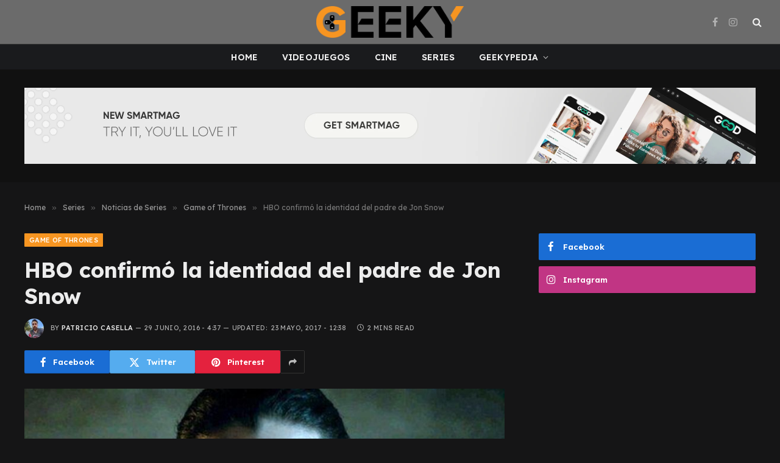

--- FILE ---
content_type: text/html; charset=UTF-8
request_url: https://geeky.com.ar/hbo-confirmo-identidad-padre-de-jon-snow/
body_size: 17476
content:

<!DOCTYPE html>
<html lang="es-AR" class="s-dark site-s-dark">

<head>

	<meta charset="UTF-8" />
	<meta name="viewport" content="width=device-width, initial-scale=1" />
	<script type="3d1cd9e30babaee6799543e2-text/javascript">
/* <![CDATA[ */
(()=>{var e={};e.g=function(){if("object"==typeof globalThis)return globalThis;try{return this||new Function("return this")()}catch(e){if("object"==typeof window)return window}}(),function({ampUrl:n,isCustomizePreview:t,isAmpDevMode:r,noampQueryVarName:o,noampQueryVarValue:s,disabledStorageKey:i,mobileUserAgents:a,regexRegex:c}){if("undefined"==typeof sessionStorage)return;const d=new RegExp(c);if(!a.some((e=>{const n=e.match(d);return!(!n||!new RegExp(n[1],n[2]).test(navigator.userAgent))||navigator.userAgent.includes(e)})))return;e.g.addEventListener("DOMContentLoaded",(()=>{const e=document.getElementById("amp-mobile-version-switcher");if(!e)return;e.hidden=!1;const n=e.querySelector("a[href]");n&&n.addEventListener("click",(()=>{sessionStorage.removeItem(i)}))}));const g=r&&["paired-browsing-non-amp","paired-browsing-amp"].includes(window.name);if(sessionStorage.getItem(i)||t||g)return;const u=new URL(location.href),m=new URL(n);m.hash=u.hash,u.searchParams.has(o)&&s===u.searchParams.get(o)?sessionStorage.setItem(i,"1"):m.href!==u.href&&(window.stop(),location.replace(m.href))}({"ampUrl":"https:\/\/geeky.com.ar\/hbo-confirmo-identidad-padre-de-jon-snow\/?amp=1","noampQueryVarName":"noamp","noampQueryVarValue":"mobile","disabledStorageKey":"amp_mobile_redirect_disabled","mobileUserAgents":["Mobile","Android","Silk\/","Kindle","BlackBerry","Opera Mini","Opera Mobi"],"regexRegex":"^\\\/((?:.|\\n)+)\\\/([i]*)$","isCustomizePreview":false,"isAmpDevMode":false})})();
/* ]]> */
</script>
<meta name='robots' content='index, follow, max-image-preview:large, max-snippet:-1, max-video-preview:-1' />

	<!-- This site is optimized with the Yoast SEO plugin v23.3 - https://yoast.com/wordpress/plugins/seo/ -->
	<title>HBO confirmó la identidad del padre de Jon Snow - Geeky</title><link rel="preload" as="image" imagesrcset="https://geeky.com.ar/wp-content/uploads/2016/06/Padre-de-Jon-Snow-1-924x530.jpg" imagesizes="(max-width: 788px) 100vw, 788px" /><link rel="preload" as="font" href="https://geeky.com.ar/wp-content/themes/smart-mag/css/icons/fonts/ts-icons.woff2?v3.0" type="font/woff2" crossorigin="anonymous" />
	<meta name="description" content="Sin definir si fue intencional o accidentado, HBO reveló quien es realmente el padre de Jon Snow. Enterate quien es en la siguiente nota." />
	<link rel="canonical" href="https://geeky.com.ar/hbo-confirmo-identidad-padre-de-jon-snow/" />
	<meta property="og:locale" content="es_ES" />
	<meta property="og:type" content="article" />
	<meta property="og:title" content="HBO confirmó la identidad del padre de Jon Snow - Geeky" />
	<meta property="og:description" content="Sin definir si fue intencional o accidentado, HBO reveló quien es realmente el padre de Jon Snow. Enterate quien es en la siguiente nota." />
	<meta property="og:url" content="https://geeky.com.ar/hbo-confirmo-identidad-padre-de-jon-snow/" />
	<meta property="og:site_name" content="Geeky" />
	<meta property="article:publisher" content="https://www.facebook.com/geekyrevista" />
	<meta property="article:published_time" content="2016-06-29T19:37:36+00:00" />
	<meta property="article:modified_time" content="2017-05-23T15:38:55+00:00" />
	<meta property="og:image" content="https://geeky.com.ar/wp-content/uploads/2016/06/Padre-de-Jon-Snow-1.jpg" />
	<meta property="og:image:width" content="924" />
	<meta property="og:image:height" content="530" />
	<meta property="og:image:type" content="image/jpeg" />
	<meta name="author" content="Patricio Casella" />
	<meta name="twitter:card" content="summary_large_image" />
	<meta name="twitter:label1" content="Escrito por" />
	<meta name="twitter:data1" content="Patricio Casella" />
	<meta name="twitter:label2" content="Tiempo de lectura" />
	<meta name="twitter:data2" content="1 minuto" />
	<script type="application/ld+json" class="yoast-schema-graph">{"@context":"https://schema.org","@graph":[{"@type":"Article","@id":"https://geeky.com.ar/hbo-confirmo-identidad-padre-de-jon-snow/#article","isPartOf":{"@id":"https://geeky.com.ar/hbo-confirmo-identidad-padre-de-jon-snow/"},"author":{"name":"Patricio Casella","@id":"https://geeky.com.ar/#/schema/person/a73c6df61ca481e8ac46d00d7253c3f6"},"headline":"HBO confirmó la identidad del padre de Jon Snow","datePublished":"2016-06-29T19:37:36+00:00","dateModified":"2017-05-23T15:38:55+00:00","mainEntityOfPage":{"@id":"https://geeky.com.ar/hbo-confirmo-identidad-padre-de-jon-snow/"},"wordCount":293,"commentCount":0,"publisher":{"@id":"https://geeky.com.ar/#organization"},"image":{"@id":"https://geeky.com.ar/hbo-confirmo-identidad-padre-de-jon-snow/#primaryimage"},"thumbnailUrl":"https://geeky.com.ar/wp-content/uploads/2016/06/Padre-de-Jon-Snow-1.jpg","keywords":["Game of thrones","HBO","jon snow"],"articleSection":["Game of Thrones","Noticias de Series","Series"],"inLanguage":"es-AR","potentialAction":[{"@type":"CommentAction","name":"Comment","target":["https://geeky.com.ar/hbo-confirmo-identidad-padre-de-jon-snow/#respond"]}]},{"@type":"WebPage","@id":"https://geeky.com.ar/hbo-confirmo-identidad-padre-de-jon-snow/","url":"https://geeky.com.ar/hbo-confirmo-identidad-padre-de-jon-snow/","name":"HBO confirmó la identidad del padre de Jon Snow - Geeky","isPartOf":{"@id":"https://geeky.com.ar/#website"},"primaryImageOfPage":{"@id":"https://geeky.com.ar/hbo-confirmo-identidad-padre-de-jon-snow/#primaryimage"},"image":{"@id":"https://geeky.com.ar/hbo-confirmo-identidad-padre-de-jon-snow/#primaryimage"},"thumbnailUrl":"https://geeky.com.ar/wp-content/uploads/2016/06/Padre-de-Jon-Snow-1.jpg","datePublished":"2016-06-29T19:37:36+00:00","dateModified":"2017-05-23T15:38:55+00:00","description":"Sin definir si fue intencional o accidentado, HBO reveló quien es realmente el padre de Jon Snow. Enterate quien es en la siguiente nota.","breadcrumb":{"@id":"https://geeky.com.ar/hbo-confirmo-identidad-padre-de-jon-snow/#breadcrumb"},"inLanguage":"es-AR","potentialAction":[{"@type":"ReadAction","target":["https://geeky.com.ar/hbo-confirmo-identidad-padre-de-jon-snow/"]}]},{"@type":"ImageObject","inLanguage":"es-AR","@id":"https://geeky.com.ar/hbo-confirmo-identidad-padre-de-jon-snow/#primaryimage","url":"https://geeky.com.ar/wp-content/uploads/2016/06/Padre-de-Jon-Snow-1.jpg","contentUrl":"https://geeky.com.ar/wp-content/uploads/2016/06/Padre-de-Jon-Snow-1.jpg","width":924,"height":530},{"@type":"BreadcrumbList","@id":"https://geeky.com.ar/hbo-confirmo-identidad-padre-de-jon-snow/#breadcrumb","itemListElement":[{"@type":"ListItem","position":1,"name":"Portada","item":"https://geeky.com.ar/"},{"@type":"ListItem","position":2,"name":"HBO confirmó la identidad del padre de Jon Snow"}]},{"@type":"WebSite","@id":"https://geeky.com.ar/#website","url":"https://geeky.com.ar/","name":"Geeky","description":"","publisher":{"@id":"https://geeky.com.ar/#organization"},"potentialAction":[{"@type":"SearchAction","target":{"@type":"EntryPoint","urlTemplate":"https://geeky.com.ar/?s={search_term_string}"},"query-input":"required name=search_term_string"}],"inLanguage":"es-AR"},{"@type":"Organization","@id":"https://geeky.com.ar/#organization","name":"Geeky","url":"https://geeky.com.ar/","logo":{"@type":"ImageObject","inLanguage":"es-AR","@id":"https://geeky.com.ar/#/schema/logo/image/","url":"https://geeky.com.ar/wp-content/uploads/2024/09/G-ORIGINAL-150PPP-1-1.png","contentUrl":"https://geeky.com.ar/wp-content/uploads/2024/09/G-ORIGINAL-150PPP-1-1.png","width":459,"height":496,"caption":"Geeky"},"image":{"@id":"https://geeky.com.ar/#/schema/logo/image/"},"sameAs":["https://www.facebook.com/geekyrevista","https://instagram.com/geekyrevista/"]},{"@type":"Person","@id":"https://geeky.com.ar/#/schema/person/a73c6df61ca481e8ac46d00d7253c3f6","name":"Patricio Casella","image":{"@type":"ImageObject","inLanguage":"es-AR","@id":"https://geeky.com.ar/#/schema/person/image/","url":"https://secure.gravatar.com/avatar/063d2d27e6054aa6a71844b94705e13a?s=96&d=blank&r=r","contentUrl":"https://secure.gravatar.com/avatar/063d2d27e6054aa6a71844b94705e13a?s=96&d=blank&r=r","caption":"Patricio Casella"},"description":"De chico soñaba con ser un Jedi. De grande también.","url":"https://geeky.com.ar/author/patocasella/"}]}</script>
	<!-- / Yoast SEO plugin. -->


<link rel='dns-prefetch' href='//www.googletagmanager.com' />
<link rel='dns-prefetch' href='//fonts.googleapis.com' />
<link rel="alternate" type="application/rss+xml" title="Geeky &raquo; Feed" href="https://geeky.com.ar/feed/" />
<link rel="alternate" type="application/rss+xml" title="Geeky &raquo; RSS de los comentarios" href="https://geeky.com.ar/comments/feed/" />
<link rel="alternate" type="application/rss+xml" title="Geeky &raquo; HBO confirmó la identidad del padre de Jon Snow RSS de los comentarios" href="https://geeky.com.ar/hbo-confirmo-identidad-padre-de-jon-snow/feed/" />
<script type="3d1cd9e30babaee6799543e2-text/javascript">
/* <![CDATA[ */
window._wpemojiSettings = {"baseUrl":"https:\/\/s.w.org\/images\/core\/emoji\/15.0.3\/72x72\/","ext":".png","svgUrl":"https:\/\/s.w.org\/images\/core\/emoji\/15.0.3\/svg\/","svgExt":".svg","source":{"concatemoji":"https:\/\/geeky.com.ar\/wp-includes\/js\/wp-emoji-release.min.js?ver=6.6.4"}};
/*! This file is auto-generated */
!function(i,n){var o,s,e;function c(e){try{var t={supportTests:e,timestamp:(new Date).valueOf()};sessionStorage.setItem(o,JSON.stringify(t))}catch(e){}}function p(e,t,n){e.clearRect(0,0,e.canvas.width,e.canvas.height),e.fillText(t,0,0);var t=new Uint32Array(e.getImageData(0,0,e.canvas.width,e.canvas.height).data),r=(e.clearRect(0,0,e.canvas.width,e.canvas.height),e.fillText(n,0,0),new Uint32Array(e.getImageData(0,0,e.canvas.width,e.canvas.height).data));return t.every(function(e,t){return e===r[t]})}function u(e,t,n){switch(t){case"flag":return n(e,"\ud83c\udff3\ufe0f\u200d\u26a7\ufe0f","\ud83c\udff3\ufe0f\u200b\u26a7\ufe0f")?!1:!n(e,"\ud83c\uddfa\ud83c\uddf3","\ud83c\uddfa\u200b\ud83c\uddf3")&&!n(e,"\ud83c\udff4\udb40\udc67\udb40\udc62\udb40\udc65\udb40\udc6e\udb40\udc67\udb40\udc7f","\ud83c\udff4\u200b\udb40\udc67\u200b\udb40\udc62\u200b\udb40\udc65\u200b\udb40\udc6e\u200b\udb40\udc67\u200b\udb40\udc7f");case"emoji":return!n(e,"\ud83d\udc26\u200d\u2b1b","\ud83d\udc26\u200b\u2b1b")}return!1}function f(e,t,n){var r="undefined"!=typeof WorkerGlobalScope&&self instanceof WorkerGlobalScope?new OffscreenCanvas(300,150):i.createElement("canvas"),a=r.getContext("2d",{willReadFrequently:!0}),o=(a.textBaseline="top",a.font="600 32px Arial",{});return e.forEach(function(e){o[e]=t(a,e,n)}),o}function t(e){var t=i.createElement("script");t.src=e,t.defer=!0,i.head.appendChild(t)}"undefined"!=typeof Promise&&(o="wpEmojiSettingsSupports",s=["flag","emoji"],n.supports={everything:!0,everythingExceptFlag:!0},e=new Promise(function(e){i.addEventListener("DOMContentLoaded",e,{once:!0})}),new Promise(function(t){var n=function(){try{var e=JSON.parse(sessionStorage.getItem(o));if("object"==typeof e&&"number"==typeof e.timestamp&&(new Date).valueOf()<e.timestamp+604800&&"object"==typeof e.supportTests)return e.supportTests}catch(e){}return null}();if(!n){if("undefined"!=typeof Worker&&"undefined"!=typeof OffscreenCanvas&&"undefined"!=typeof URL&&URL.createObjectURL&&"undefined"!=typeof Blob)try{var e="postMessage("+f.toString()+"("+[JSON.stringify(s),u.toString(),p.toString()].join(",")+"));",r=new Blob([e],{type:"text/javascript"}),a=new Worker(URL.createObjectURL(r),{name:"wpTestEmojiSupports"});return void(a.onmessage=function(e){c(n=e.data),a.terminate(),t(n)})}catch(e){}c(n=f(s,u,p))}t(n)}).then(function(e){for(var t in e)n.supports[t]=e[t],n.supports.everything=n.supports.everything&&n.supports[t],"flag"!==t&&(n.supports.everythingExceptFlag=n.supports.everythingExceptFlag&&n.supports[t]);n.supports.everythingExceptFlag=n.supports.everythingExceptFlag&&!n.supports.flag,n.DOMReady=!1,n.readyCallback=function(){n.DOMReady=!0}}).then(function(){return e}).then(function(){var e;n.supports.everything||(n.readyCallback(),(e=n.source||{}).concatemoji?t(e.concatemoji):e.wpemoji&&e.twemoji&&(t(e.twemoji),t(e.wpemoji)))}))}((window,document),window._wpemojiSettings);
/* ]]> */
</script>
<link rel='stylesheet' id='sbi_styles-css' href='https://geeky.com.ar/wp-content/plugins/instagram-feed/css/sbi-styles.min.css?ver=6.5.0' type='text/css' media='all' />
<style id='wp-emoji-styles-inline-css' type='text/css'>

	img.wp-smiley, img.emoji {
		display: inline !important;
		border: none !important;
		box-shadow: none !important;
		height: 1em !important;
		width: 1em !important;
		margin: 0 0.07em !important;
		vertical-align: -0.1em !important;
		background: none !important;
		padding: 0 !important;
	}
</style>
<link rel='stylesheet' id='wp-block-library-css' href='https://geeky.com.ar/wp-includes/css/dist/block-library/style.min.css?ver=6.6.4' type='text/css' media='all' />
<style id='classic-theme-styles-inline-css' type='text/css'>
/*! This file is auto-generated */
.wp-block-button__link{color:#fff;background-color:#32373c;border-radius:9999px;box-shadow:none;text-decoration:none;padding:calc(.667em + 2px) calc(1.333em + 2px);font-size:1.125em}.wp-block-file__button{background:#32373c;color:#fff;text-decoration:none}
</style>
<style id='global-styles-inline-css' type='text/css'>
:root{--wp--preset--aspect-ratio--square: 1;--wp--preset--aspect-ratio--4-3: 4/3;--wp--preset--aspect-ratio--3-4: 3/4;--wp--preset--aspect-ratio--3-2: 3/2;--wp--preset--aspect-ratio--2-3: 2/3;--wp--preset--aspect-ratio--16-9: 16/9;--wp--preset--aspect-ratio--9-16: 9/16;--wp--preset--color--black: #000000;--wp--preset--color--cyan-bluish-gray: #abb8c3;--wp--preset--color--white: #ffffff;--wp--preset--color--pale-pink: #f78da7;--wp--preset--color--vivid-red: #cf2e2e;--wp--preset--color--luminous-vivid-orange: #ff6900;--wp--preset--color--luminous-vivid-amber: #fcb900;--wp--preset--color--light-green-cyan: #7bdcb5;--wp--preset--color--vivid-green-cyan: #00d084;--wp--preset--color--pale-cyan-blue: #8ed1fc;--wp--preset--color--vivid-cyan-blue: #0693e3;--wp--preset--color--vivid-purple: #9b51e0;--wp--preset--gradient--vivid-cyan-blue-to-vivid-purple: linear-gradient(135deg,rgba(6,147,227,1) 0%,rgb(155,81,224) 100%);--wp--preset--gradient--light-green-cyan-to-vivid-green-cyan: linear-gradient(135deg,rgb(122,220,180) 0%,rgb(0,208,130) 100%);--wp--preset--gradient--luminous-vivid-amber-to-luminous-vivid-orange: linear-gradient(135deg,rgba(252,185,0,1) 0%,rgba(255,105,0,1) 100%);--wp--preset--gradient--luminous-vivid-orange-to-vivid-red: linear-gradient(135deg,rgba(255,105,0,1) 0%,rgb(207,46,46) 100%);--wp--preset--gradient--very-light-gray-to-cyan-bluish-gray: linear-gradient(135deg,rgb(238,238,238) 0%,rgb(169,184,195) 100%);--wp--preset--gradient--cool-to-warm-spectrum: linear-gradient(135deg,rgb(74,234,220) 0%,rgb(151,120,209) 20%,rgb(207,42,186) 40%,rgb(238,44,130) 60%,rgb(251,105,98) 80%,rgb(254,248,76) 100%);--wp--preset--gradient--blush-light-purple: linear-gradient(135deg,rgb(255,206,236) 0%,rgb(152,150,240) 100%);--wp--preset--gradient--blush-bordeaux: linear-gradient(135deg,rgb(254,205,165) 0%,rgb(254,45,45) 50%,rgb(107,0,62) 100%);--wp--preset--gradient--luminous-dusk: linear-gradient(135deg,rgb(255,203,112) 0%,rgb(199,81,192) 50%,rgb(65,88,208) 100%);--wp--preset--gradient--pale-ocean: linear-gradient(135deg,rgb(255,245,203) 0%,rgb(182,227,212) 50%,rgb(51,167,181) 100%);--wp--preset--gradient--electric-grass: linear-gradient(135deg,rgb(202,248,128) 0%,rgb(113,206,126) 100%);--wp--preset--gradient--midnight: linear-gradient(135deg,rgb(2,3,129) 0%,rgb(40,116,252) 100%);--wp--preset--font-size--small: 13px;--wp--preset--font-size--medium: 20px;--wp--preset--font-size--large: 36px;--wp--preset--font-size--x-large: 42px;--wp--preset--spacing--20: 0.44rem;--wp--preset--spacing--30: 0.67rem;--wp--preset--spacing--40: 1rem;--wp--preset--spacing--50: 1.5rem;--wp--preset--spacing--60: 2.25rem;--wp--preset--spacing--70: 3.38rem;--wp--preset--spacing--80: 5.06rem;--wp--preset--shadow--natural: 6px 6px 9px rgba(0, 0, 0, 0.2);--wp--preset--shadow--deep: 12px 12px 50px rgba(0, 0, 0, 0.4);--wp--preset--shadow--sharp: 6px 6px 0px rgba(0, 0, 0, 0.2);--wp--preset--shadow--outlined: 6px 6px 0px -3px rgba(255, 255, 255, 1), 6px 6px rgba(0, 0, 0, 1);--wp--preset--shadow--crisp: 6px 6px 0px rgba(0, 0, 0, 1);}:where(.is-layout-flex){gap: 0.5em;}:where(.is-layout-grid){gap: 0.5em;}body .is-layout-flex{display: flex;}.is-layout-flex{flex-wrap: wrap;align-items: center;}.is-layout-flex > :is(*, div){margin: 0;}body .is-layout-grid{display: grid;}.is-layout-grid > :is(*, div){margin: 0;}:where(.wp-block-columns.is-layout-flex){gap: 2em;}:where(.wp-block-columns.is-layout-grid){gap: 2em;}:where(.wp-block-post-template.is-layout-flex){gap: 1.25em;}:where(.wp-block-post-template.is-layout-grid){gap: 1.25em;}.has-black-color{color: var(--wp--preset--color--black) !important;}.has-cyan-bluish-gray-color{color: var(--wp--preset--color--cyan-bluish-gray) !important;}.has-white-color{color: var(--wp--preset--color--white) !important;}.has-pale-pink-color{color: var(--wp--preset--color--pale-pink) !important;}.has-vivid-red-color{color: var(--wp--preset--color--vivid-red) !important;}.has-luminous-vivid-orange-color{color: var(--wp--preset--color--luminous-vivid-orange) !important;}.has-luminous-vivid-amber-color{color: var(--wp--preset--color--luminous-vivid-amber) !important;}.has-light-green-cyan-color{color: var(--wp--preset--color--light-green-cyan) !important;}.has-vivid-green-cyan-color{color: var(--wp--preset--color--vivid-green-cyan) !important;}.has-pale-cyan-blue-color{color: var(--wp--preset--color--pale-cyan-blue) !important;}.has-vivid-cyan-blue-color{color: var(--wp--preset--color--vivid-cyan-blue) !important;}.has-vivid-purple-color{color: var(--wp--preset--color--vivid-purple) !important;}.has-black-background-color{background-color: var(--wp--preset--color--black) !important;}.has-cyan-bluish-gray-background-color{background-color: var(--wp--preset--color--cyan-bluish-gray) !important;}.has-white-background-color{background-color: var(--wp--preset--color--white) !important;}.has-pale-pink-background-color{background-color: var(--wp--preset--color--pale-pink) !important;}.has-vivid-red-background-color{background-color: var(--wp--preset--color--vivid-red) !important;}.has-luminous-vivid-orange-background-color{background-color: var(--wp--preset--color--luminous-vivid-orange) !important;}.has-luminous-vivid-amber-background-color{background-color: var(--wp--preset--color--luminous-vivid-amber) !important;}.has-light-green-cyan-background-color{background-color: var(--wp--preset--color--light-green-cyan) !important;}.has-vivid-green-cyan-background-color{background-color: var(--wp--preset--color--vivid-green-cyan) !important;}.has-pale-cyan-blue-background-color{background-color: var(--wp--preset--color--pale-cyan-blue) !important;}.has-vivid-cyan-blue-background-color{background-color: var(--wp--preset--color--vivid-cyan-blue) !important;}.has-vivid-purple-background-color{background-color: var(--wp--preset--color--vivid-purple) !important;}.has-black-border-color{border-color: var(--wp--preset--color--black) !important;}.has-cyan-bluish-gray-border-color{border-color: var(--wp--preset--color--cyan-bluish-gray) !important;}.has-white-border-color{border-color: var(--wp--preset--color--white) !important;}.has-pale-pink-border-color{border-color: var(--wp--preset--color--pale-pink) !important;}.has-vivid-red-border-color{border-color: var(--wp--preset--color--vivid-red) !important;}.has-luminous-vivid-orange-border-color{border-color: var(--wp--preset--color--luminous-vivid-orange) !important;}.has-luminous-vivid-amber-border-color{border-color: var(--wp--preset--color--luminous-vivid-amber) !important;}.has-light-green-cyan-border-color{border-color: var(--wp--preset--color--light-green-cyan) !important;}.has-vivid-green-cyan-border-color{border-color: var(--wp--preset--color--vivid-green-cyan) !important;}.has-pale-cyan-blue-border-color{border-color: var(--wp--preset--color--pale-cyan-blue) !important;}.has-vivid-cyan-blue-border-color{border-color: var(--wp--preset--color--vivid-cyan-blue) !important;}.has-vivid-purple-border-color{border-color: var(--wp--preset--color--vivid-purple) !important;}.has-vivid-cyan-blue-to-vivid-purple-gradient-background{background: var(--wp--preset--gradient--vivid-cyan-blue-to-vivid-purple) !important;}.has-light-green-cyan-to-vivid-green-cyan-gradient-background{background: var(--wp--preset--gradient--light-green-cyan-to-vivid-green-cyan) !important;}.has-luminous-vivid-amber-to-luminous-vivid-orange-gradient-background{background: var(--wp--preset--gradient--luminous-vivid-amber-to-luminous-vivid-orange) !important;}.has-luminous-vivid-orange-to-vivid-red-gradient-background{background: var(--wp--preset--gradient--luminous-vivid-orange-to-vivid-red) !important;}.has-very-light-gray-to-cyan-bluish-gray-gradient-background{background: var(--wp--preset--gradient--very-light-gray-to-cyan-bluish-gray) !important;}.has-cool-to-warm-spectrum-gradient-background{background: var(--wp--preset--gradient--cool-to-warm-spectrum) !important;}.has-blush-light-purple-gradient-background{background: var(--wp--preset--gradient--blush-light-purple) !important;}.has-blush-bordeaux-gradient-background{background: var(--wp--preset--gradient--blush-bordeaux) !important;}.has-luminous-dusk-gradient-background{background: var(--wp--preset--gradient--luminous-dusk) !important;}.has-pale-ocean-gradient-background{background: var(--wp--preset--gradient--pale-ocean) !important;}.has-electric-grass-gradient-background{background: var(--wp--preset--gradient--electric-grass) !important;}.has-midnight-gradient-background{background: var(--wp--preset--gradient--midnight) !important;}.has-small-font-size{font-size: var(--wp--preset--font-size--small) !important;}.has-medium-font-size{font-size: var(--wp--preset--font-size--medium) !important;}.has-large-font-size{font-size: var(--wp--preset--font-size--large) !important;}.has-x-large-font-size{font-size: var(--wp--preset--font-size--x-large) !important;}
:where(.wp-block-post-template.is-layout-flex){gap: 1.25em;}:where(.wp-block-post-template.is-layout-grid){gap: 1.25em;}
:where(.wp-block-columns.is-layout-flex){gap: 2em;}:where(.wp-block-columns.is-layout-grid){gap: 2em;}
:root :where(.wp-block-pullquote){font-size: 1.5em;line-height: 1.6;}
</style>
<link rel='stylesheet' id='bsearch-style-css' href='https://geeky.com.ar/wp-content/plugins/better-search/includes/css/bsearch-styles.min.css?ver=3.3.0' type='text/css' media='all' />
<style id='bsearch-custom-style-inline-css' type='text/css'>

#bsearchform { margin: 20px; padding: 20px; }
#heatmap { margin: 20px; padding: 20px; border: 1px dashed #ccc }
.bsearch_results_page { max-width:90%; margin: 20px; padding: 20px; }
.bsearch_footer { text-align: center; }
.bsearch_highlight { background:#ffc; }
	
</style>
<link rel='stylesheet' id='smartmag-core-css' href='https://geeky.com.ar/wp-content/themes/smart-mag/style.css?ver=10.1.0' type='text/css' media='all' />
<style id='smartmag-core-inline-css' type='text/css'>
:root { --c-main: #f79521;
--c-main-rgb: 247,149,33;
--c-headings: #444444;
--text-font: "Lexend Deca", system-ui, -apple-system, "Segoe UI", Arial, sans-serif;
--body-font: "Lexend Deca", system-ui, -apple-system, "Segoe UI", Arial, sans-serif;
--title-font: "Lexend Deca", system-ui, -apple-system, "Segoe UI", Arial, sans-serif;
--h-font: "Lexend Deca", system-ui, -apple-system, "Segoe UI", Arial, sans-serif;
--text-h-font: var(--h-font);
--title-size-xs: 16px;
--title-size-s: 18px;
--title-size-n: 18px;
--title-size-m: 20px;
--title-fw-bold: 700; }
.smart-head-main .smart-head-mid { --head-h: 72px; }
.s-dark .smart-head-main .smart-head-mid,
.smart-head-main .s-dark.smart-head-mid { background-color: #6b6b6b; }
.smart-head-main .smart-head-bot { --head-h: 42px; background-color: #1a1b1d; border-top-width: 1px; }
.s-dark .smart-head-main .smart-head-bot,
.smart-head-main .s-dark.smart-head-bot { border-top-color: #383838; }
.smart-head-main .smart-head-bot { border-bottom-width: 0px; }
.s-dark .smart-head-main .smart-head-bot,
.smart-head-main .s-dark.smart-head-bot { border-bottom-color: #383838; }
.navigation-main .menu > li > a { font-size: 14px; text-transform: uppercase; letter-spacing: .01em; }
.navigation-main .menu > li li a { font-size: 13px; }
.navigation-main { --nav-items-space: 20px; }
.nav-hov-b .menu > li > a:before { border-width: 3px; }
.s-dark .navigation { --c-nav-blip: #bababa; --c-nav-hov-bg: rgba(239,239,239,0); }
.smart-head-mobile .smart-head-mid { background-color: #6b6b6b; }
.s-dark .smart-head-main .spc-social,
.smart-head-main .s-dark .spc-social { --c-spc-social: #b2b2b2; }
.smart-head-main .spc-social { --spc-social-fs: 16px; --spc-social-space: 5px; }
.smart-head-main .hamburger-icon { --line-weight: 2px; }
.smart-head-main .offcanvas-toggle { --item-mr: 25px; }
.smart-head .ts-button1 { font-weight: bold; line-height: .8; letter-spacing: 0.08em; }
.post-meta .meta-item, .post-meta .text-in { font-size: 11px; text-transform: uppercase; letter-spacing: 0.04em; }
.block-head-c2 .heading { font-size: 21px; letter-spacing: 0.02em; }
.block-head-c2 { --line-weight: 3px; }
.block-head-e2 .heading { font-weight: 600; color: var(--c-main); }
.a-wrap-2:not(._) { margin-top: 0px; }
@media (min-width: 1200px) { .loop-list .post-title { font-size: 22px; } }
@media (min-width: 940px) and (max-width: 1200px) { .navigation-main .menu > li > a { font-size: calc(10px + (14px - 10px) * .7); } }


</style>
<link rel='stylesheet' id='smartmag-magnific-popup-css' href='https://geeky.com.ar/wp-content/themes/smart-mag/css/lightbox.css?ver=10.1.0' type='text/css' media='all' />
<link rel='stylesheet' id='smartmag-icons-css' href='https://geeky.com.ar/wp-content/themes/smart-mag/css/icons/icons.css?ver=10.1.0' type='text/css' media='all' />
<link crossorigin="anonymous" rel='stylesheet' id='smartmag-gfonts-custom-css' href='https://fonts.googleapis.com/css?family=Lexend+Deca%3A400%2C500%2C600%2C700&#038;display=swap' type='text/css' media='all' />
<script type="3d1cd9e30babaee6799543e2-text/javascript" id="smartmag-lazy-inline-js-after">
/* <![CDATA[ */
/**
 * @copyright ThemeSphere
 * @preserve
 */
var BunyadLazy={};BunyadLazy.load=function(){function a(e,n){var t={};e.dataset.bgset&&e.dataset.sizes?(t.sizes=e.dataset.sizes,t.srcset=e.dataset.bgset):t.src=e.dataset.bgsrc,function(t){var a=t.dataset.ratio;if(0<a){const e=t.parentElement;if(e.classList.contains("media-ratio")){const n=e.style;n.getPropertyValue("--a-ratio")||(n.paddingBottom=100/a+"%")}}}(e);var a,o=document.createElement("img");for(a in o.onload=function(){var t="url('"+(o.currentSrc||o.src)+"')",a=e.style;a.backgroundImage!==t&&requestAnimationFrame(()=>{a.backgroundImage=t,n&&n()}),o.onload=null,o.onerror=null,o=null},o.onerror=o.onload,t)o.setAttribute(a,t[a]);o&&o.complete&&0<o.naturalWidth&&o.onload&&o.onload()}function e(t){t.dataset.loaded||a(t,()=>{document.dispatchEvent(new Event("lazyloaded")),t.dataset.loaded=1})}function n(t){"complete"===document.readyState?t():window.addEventListener("load",t)}return{initEarly:function(){var t,a=()=>{document.querySelectorAll(".img.bg-cover:not(.lazyload)").forEach(e)};"complete"!==document.readyState?(t=setInterval(a,150),n(()=>{a(),clearInterval(t)})):a()},callOnLoad:n,initBgImages:function(t){t&&n(()=>{document.querySelectorAll(".img.bg-cover").forEach(e)})},bgLoad:a}}(),BunyadLazy.load.initEarly();
/* ]]> */
</script>
<script type="3d1cd9e30babaee6799543e2-text/javascript" src="https://geeky.com.ar/wp-content/plugins/sphere-post-views/assets/js/post-views.js?ver=1.0.1" id="sphere-post-views-js"></script>
<script type="3d1cd9e30babaee6799543e2-text/javascript" id="sphere-post-views-js-after">
/* <![CDATA[ */
var Sphere_PostViews = {"ajaxUrl":"https:\/\/geeky.com.ar\/wp-admin\/admin-ajax.php?sphere_post_views=1","sampling":0,"samplingRate":10,"repeatCountDelay":0,"postID":9848,"token":"0c9155b5f1"}
/* ]]> */
</script>
<script type="3d1cd9e30babaee6799543e2-text/javascript" src="https://geeky.com.ar/wp-content/plugins/jquery-updater/js/jquery-3.7.1.min.js?ver=3.7.1" id="jquery-core-js"></script>
<script type="3d1cd9e30babaee6799543e2-text/javascript" src="https://geeky.com.ar/wp-content/plugins/jquery-updater/js/jquery-migrate-3.5.2.min.js?ver=3.5.2" id="jquery-migrate-js"></script>

<!-- Google tag (gtag.js) snippet added by Site Kit -->

<!-- Google Analytics snippet added by Site Kit -->
<script type="3d1cd9e30babaee6799543e2-text/javascript" src="https://www.googletagmanager.com/gtag/js?id=GT-T9KR8BL" id="google_gtagjs-js" async></script>
<script type="3d1cd9e30babaee6799543e2-text/javascript" id="google_gtagjs-js-after">
/* <![CDATA[ */
window.dataLayer = window.dataLayer || [];function gtag(){dataLayer.push(arguments);}
gtag("set","linker",{"domains":["geeky.com.ar"]});
gtag("js", new Date());
gtag("set", "developer_id.dZTNiMT", true);
gtag("config", "GT-T9KR8BL");
 window._googlesitekit = window._googlesitekit || {}; window._googlesitekit.throttledEvents = []; window._googlesitekit.gtagEvent = (name, data) => { var key = JSON.stringify( { name, data } ); if ( !! window._googlesitekit.throttledEvents[ key ] ) { return; } window._googlesitekit.throttledEvents[ key ] = true; setTimeout( () => { delete window._googlesitekit.throttledEvents[ key ]; }, 5 ); gtag( "event", name, { ...data, event_source: "site-kit" } ); } 
/* ]]> */
</script>

<!-- End Google tag (gtag.js) snippet added by Site Kit -->
<link rel="https://api.w.org/" href="https://geeky.com.ar/wp-json/" /><link rel="alternate" title="JSON" type="application/json" href="https://geeky.com.ar/wp-json/wp/v2/posts/9848" /><link rel="EditURI" type="application/rsd+xml" title="RSD" href="https://geeky.com.ar/xmlrpc.php?rsd" />
<meta name="generator" content="WordPress 6.6.4" />
<link rel='shortlink' href='https://geeky.com.ar/?p=9848' />
<link rel="alternate" title="oEmbed (JSON)" type="application/json+oembed" href="https://geeky.com.ar/wp-json/oembed/1.0/embed?url=https%3A%2F%2Fgeeky.com.ar%2Fhbo-confirmo-identidad-padre-de-jon-snow%2F" />
<link rel="alternate" title="oEmbed (XML)" type="text/xml+oembed" href="https://geeky.com.ar/wp-json/oembed/1.0/embed?url=https%3A%2F%2Fgeeky.com.ar%2Fhbo-confirmo-identidad-padre-de-jon-snow%2F&#038;format=xml" />
<meta name="generator" content="Site Kit by Google 1.145.0" /><link rel="alternate" type="text/html" media="only screen and (max-width: 640px)" href="https://geeky.com.ar/hbo-confirmo-identidad-padre-de-jon-snow/?amp=1">
		<script type="3d1cd9e30babaee6799543e2-text/javascript">
		var BunyadSchemeKey = 'bunyad-scheme';
		(() => {
			const d = document.documentElement;
			const c = d.classList;
			var scheme = localStorage.getItem(BunyadSchemeKey);
			
			if (scheme) {
				d.dataset.origClass = c;
				scheme === 'dark' ? c.remove('s-light', 'site-s-light') : c.remove('s-dark', 'site-s-dark');
				c.add('site-s-' + scheme, 's-' + scheme);
			}
		})();
		</script>
		<meta name="generator" content="Elementor 3.23.4; features: e_optimized_css_loading, additional_custom_breakpoints, e_lazyload; settings: css_print_method-external, google_font-enabled, font_display-swap">
<meta name="generator" content="Powered by Visual Composer - drag and drop page builder for WordPress."/>
<!--[if lte IE 9]><link rel="stylesheet" type="text/css" href="https://geeky.com.ar/wp-content/plugins/js_composer/assets/css/vc_lte_ie9.min.css" media="screen"><![endif]--><!--[if IE  8]><link rel="stylesheet" type="text/css" href="https://geeky.com.ar/wp-content/plugins/js_composer/assets/css/vc-ie8.min.css" media="screen"><![endif]-->			<style>
				.e-con.e-parent:nth-of-type(n+4):not(.e-lazyloaded):not(.e-no-lazyload),
				.e-con.e-parent:nth-of-type(n+4):not(.e-lazyloaded):not(.e-no-lazyload) * {
					background-image: none !important;
				}
				@media screen and (max-height: 1024px) {
					.e-con.e-parent:nth-of-type(n+3):not(.e-lazyloaded):not(.e-no-lazyload),
					.e-con.e-parent:nth-of-type(n+3):not(.e-lazyloaded):not(.e-no-lazyload) * {
						background-image: none !important;
					}
				}
				@media screen and (max-height: 640px) {
					.e-con.e-parent:nth-of-type(n+2):not(.e-lazyloaded):not(.e-no-lazyload),
					.e-con.e-parent:nth-of-type(n+2):not(.e-lazyloaded):not(.e-no-lazyload) * {
						background-image: none !important;
					}
				}
			</style>
			<link rel="amphtml" href="https://geeky.com.ar/hbo-confirmo-identidad-padre-de-jon-snow/?amp=1"><style>#amp-mobile-version-switcher{left:0;position:absolute;width:100%;z-index:100}#amp-mobile-version-switcher>a{background-color:#444;border:0;color:#eaeaea;display:block;font-family:-apple-system,BlinkMacSystemFont,Segoe UI,Roboto,Oxygen-Sans,Ubuntu,Cantarell,Helvetica Neue,sans-serif;font-size:16px;font-weight:600;padding:15px 0;text-align:center;-webkit-text-decoration:none;text-decoration:none}#amp-mobile-version-switcher>a:active,#amp-mobile-version-switcher>a:focus,#amp-mobile-version-switcher>a:hover{-webkit-text-decoration:underline;text-decoration:underline}</style><link rel="icon" href="https://geeky.com.ar/wp-content/uploads/2023/03/cropped-g-nueva-32x32.png" sizes="32x32" />
<link rel="icon" href="https://geeky.com.ar/wp-content/uploads/2023/03/cropped-g-nueva-192x192.png" sizes="192x192" />
<link rel="apple-touch-icon" href="https://geeky.com.ar/wp-content/uploads/2023/03/cropped-g-nueva-180x180.png" />
<meta name="msapplication-TileImage" content="https://geeky.com.ar/wp-content/uploads/2023/03/cropped-g-nueva-270x270.png" />
<noscript><style type="text/css"> .wpb_animate_when_almost_visible { opacity: 1; }</style></noscript>

</head>

<body class="post-template-default single single-post postid-9848 single-format-standard right-sidebar post-layout-modern post-cat-1333 has-lb has-lb-sm layout-normal wpb-js-composer js-comp-ver-4.11.2.1 vc_responsive elementor-default elementor-kit-96197">



<div class="main-wrap">

	
<div class="off-canvas-backdrop"></div>
<div class="mobile-menu-container off-canvas s-dark hide-menu-lg" id="off-canvas">

	<div class="off-canvas-head">
		<a href="#" class="close">
			<span class="visuallyhidden">Close Menu</span>
			<i class="tsi tsi-times"></i>
		</a>

		<div class="ts-logo">
					</div>
	</div>

	<div class="off-canvas-content">

					<ul class="mobile-menu"></ul>
		
		
		
		<div class="spc-social-block spc-social spc-social-b smart-head-social">
		
			
				<a href="https://www.facebook.com/geekyrevista" class="link service s-facebook" target="_blank" rel="nofollow noopener">
					<i class="icon tsi tsi-facebook"></i>					<span class="visuallyhidden">Facebook</span>
				</a>
									
			
				<a href="https://www.instagram.com/geekyrevista/" class="link service s-instagram" target="_blank" rel="nofollow noopener">
					<i class="icon tsi tsi-instagram"></i>					<span class="visuallyhidden">Instagram</span>
				</a>
									
			
		</div>

		
	</div>

</div>
<div class="smart-head smart-head-a smart-head-main" id="smart-head" data-sticky="auto" data-sticky-type="smart" data-sticky-full>
	
	<div class="smart-head-row smart-head-mid smart-head-row-3 s-dark smart-head-row-full">

		<div class="inner full">

							
				<div class="items items-left empty">
								</div>

							
				<div class="items items-center ">
					<a href="https://geeky.com.ar/" title="Geeky" rel="home" class="logo-link ts-logo logo-is-image">
		<span>
			
				
					<img fetchpriority="high" src="https://geeky.com.ar/wp-content/uploads/2023/03/LOGO-ORIGINAL-300PPP.png" class="logo-image" alt="Geeky" width="4359" height="936"/>
									 
					</span>
	</a>				</div>

							
				<div class="items items-right ">
				
		<div class="spc-social-block spc-social spc-social-a smart-head-social">
		
			
				<a href="https://www.facebook.com/geekyrevista" class="link service s-facebook" target="_blank" rel="nofollow noopener">
					<i class="icon tsi tsi-facebook"></i>					<span class="visuallyhidden">Facebook</span>
				</a>
									
			
				<a href="https://www.instagram.com/geekyrevista/" class="link service s-instagram" target="_blank" rel="nofollow noopener">
					<i class="icon tsi tsi-instagram"></i>					<span class="visuallyhidden">Instagram</span>
				</a>
									
			
		</div>

		

	<a href="#" class="search-icon has-icon-only is-icon" title="Search">
		<i class="tsi tsi-search"></i>
	</a>

				</div>

						
		</div>
	</div>

	
	<div class="smart-head-row smart-head-bot smart-head-row-3 s-dark has-center-nav smart-head-row-full">

		<div class="inner full">

							
				<div class="items items-left empty">
								</div>

							
				<div class="items items-center ">
					<div class="nav-wrap">
		<nav class="navigation navigation-main nav-hov-b">
			<ul id="menu-mainmenu" class="menu"><li id="menu-item-96309" class="menu-item menu-item-type-post_type menu-item-object-page menu-item-home menu-item-96309"><a href="https://geeky.com.ar/">Home</a></li>
<li id="menu-item-96306" class="menu-item menu-item-type-taxonomy menu-item-object-category menu-cat-29 menu-item-96306"><a href="https://geeky.com.ar/videojuegos/review-juegos/">Videojuegos</a></li>
<li id="menu-item-96307" class="menu-item menu-item-type-taxonomy menu-item-object-category menu-cat-23 menu-item-96307"><a href="https://geeky.com.ar/cine/review-cine/">Cine</a></li>
<li id="menu-item-96308" class="menu-item menu-item-type-taxonomy menu-item-object-category menu-cat-31 menu-item-96308"><a href="https://geeky.com.ar/series/review-series/">Series</a></li>
<li id="menu-item-8719" class="menu-item menu-item-type-taxonomy menu-item-object-category menu-item-has-children menu-cat-1349 menu-item-8719"><a href="https://geeky.com.ar/geekypedia/">Geekypedia</a>
<ul class="sub-menu">
	<li id="menu-item-28275" class="menu-item menu-item-type-taxonomy menu-item-object-category menu-cat-3387 menu-item-28275"><a href="https://geeky.com.ar/geekypedia/biografias-de-personajes/">Biografías de personajes</a></li>
	<li id="menu-item-35017" class="menu-item menu-item-type-taxonomy menu-item-object-category menu-cat-4183 menu-item-35017"><a href="https://geeky.com.ar/geekypedia/colecciones/">Colecciones</a></li>
	<li id="menu-item-28300" class="menu-item menu-item-type-taxonomy menu-item-object-category menu-cat-3388 menu-item-28300"><a href="https://geeky.com.ar/geekypedia/entrevistas/">Entrevistas</a></li>
	<li id="menu-item-58626" class="menu-item menu-item-type-taxonomy menu-item-object-category menu-cat-6614 menu-item-58626"><a href="https://geeky.com.ar/geekypedia/eventos/">Eventos</a></li>
	<li id="menu-item-8955" class="menu-item menu-item-type-taxonomy menu-item-object-category menu-cat-1351 menu-item-8955"><a href="https://geeky.com.ar/geekypedia/rankings-listas/">Rankings y Listas</a></li>
</ul>
</li>
</ul>		</nav>
	</div>
				</div>

							
				<div class="items items-right empty">
								</div>

						
		</div>
	</div>

	</div>
<div class="smart-head smart-head-a smart-head-mobile" id="smart-head-mobile" data-sticky="mid" data-sticky-type="smart" data-sticky-full>
	
	<div class="smart-head-row smart-head-mid smart-head-row-3 s-dark smart-head-row-full">

		<div class="inner wrap">

							
				<div class="items items-left ">
				
<button class="offcanvas-toggle has-icon" type="button" aria-label="Menu">
	<span class="hamburger-icon hamburger-icon-a">
		<span class="inner"></span>
	</span>
</button>				</div>

							
				<div class="items items-center ">
					<a href="https://geeky.com.ar/" title="Geeky" rel="home" class="logo-link ts-logo logo-is-image">
		<span>
			
				
					<img fetchpriority="high" src="https://geeky.com.ar/wp-content/uploads/2023/03/LOGO-ORIGINAL-300PPP.png" class="logo-image" alt="Geeky" width="4359" height="936"/>
									 
					</span>
	</a>				</div>

							
				<div class="items items-right ">
				

	<a href="#" class="search-icon has-icon-only is-icon" title="Search">
		<i class="tsi tsi-search"></i>
	</a>

				</div>

						
		</div>
	</div>

	</div><div class="a-wrap a-wrap-base a-wrap-2 a-wrap-bg"> <a href="https://theme-sphere.com/buy/go.php?theme=smartmag" target="_blank">
<img loading="lazy" loading="lazy" src="https://smartmag.theme-sphere.com/gaming/wp-content/uploads/sites/9/2021/02/1200x125-ad-07@2x.jpg" width="1200" height="125" alt="Demo" />
</a></div>
<nav class="breadcrumbs is-full-width breadcrumbs-a" id="breadcrumb"><div class="inner ts-contain "><span><a href="https://geeky.com.ar/"><span>Home</span></a></span><span class="delim">&raquo;</span><span><a href="https://geeky.com.ar/series/"><span>Series</span></a></span><span class="delim">&raquo;</span><span><a href="https://geeky.com.ar/series/noticias-series/"><span>Noticias de Series</span></a></span><span class="delim">&raquo;</span><span><a href="https://geeky.com.ar/series/noticias-series/game-of-thrones/"><span>Game of Thrones</span></a></span><span class="delim">&raquo;</span><span class="current">HBO confirmó la identidad del padre de Jon Snow</span></div></nav>
<div class="main ts-contain cf right-sidebar">
	
		

<div class="ts-row">
	<div class="col-8 main-content s-post-contain">

					<div class="the-post-header s-head-modern s-head-modern-a">
	<div class="post-meta post-meta-a post-meta-left post-meta-single has-below"><div class="post-meta-items meta-above"><span class="meta-item cat-labels">
						
						<a href="https://geeky.com.ar/series/noticias-series/game-of-thrones/" class="category term-color-1333" rel="category">Game of Thrones</a>
					</span>
					</div><h1 class="is-title post-title">HBO confirmó la identidad del padre de Jon Snow</h1><div class="post-meta-items meta-below has-author-img"><span class="meta-item post-author has-img"><img alt='Patricio Casella' src='https://secure.gravatar.com/avatar/063d2d27e6054aa6a71844b94705e13a?s=32&#038;d=blank&#038;r=r' srcset='https://secure.gravatar.com/avatar/063d2d27e6054aa6a71844b94705e13a?s=64&#038;d=blank&#038;r=r 2x' class='avatar avatar-32 photo' height='32' width='32' decoding='async'/><span class="by">By</span> <a href="https://geeky.com.ar/author/patocasella/" title="Entradas de Patricio Casella" rel="author">Patricio Casella</a></span><span class="meta-item date"><time class="post-date" datetime="2016-06-29T16:37:36-03:00">29 junio, 2016 - 4:37</time></span><span class="meta-item has-next-icon date-modified"><span class="updated-on">Updated:</span><time class="post-date" datetime="2017-05-23T12:38:55-03:00">23 mayo, 2017 - 12:38</time></span><span class="meta-item read-time has-icon"><i class="tsi tsi-clock"></i>2 Mins Read</span></div></div>
	<div class="post-share post-share-b spc-social-colors  post-share-b1">

				
		
				
			<a href="https://www.facebook.com/sharer.php?u=https%3A%2F%2Fgeeky.com.ar%2Fhbo-confirmo-identidad-padre-de-jon-snow%2F" class="cf service s-facebook service-lg" 
				title="Share on Facebook" target="_blank" rel="nofollow noopener">
				<i class="tsi tsi-facebook"></i>
				<span class="label">Facebook</span>
							</a>
				
				
			<a href="https://twitter.com/intent/tweet?url=https%3A%2F%2Fgeeky.com.ar%2Fhbo-confirmo-identidad-padre-de-jon-snow%2F&#038;text=HBO%20confirm%C3%B3%20la%20identidad%20del%20padre%20de%20Jon%20Snow" class="cf service s-twitter service-lg" 
				title="Share on X (Twitter)" target="_blank" rel="nofollow noopener">
				<i class="tsi tsi-twitter"></i>
				<span class="label">Twitter</span>
							</a>
				
				
			<a href="https://pinterest.com/pin/create/button/?url=https%3A%2F%2Fgeeky.com.ar%2Fhbo-confirmo-identidad-padre-de-jon-snow%2F&#038;media=https%3A%2F%2Fgeeky.com.ar%2Fwp-content%2Fuploads%2F2016%2F06%2FPadre-de-Jon-Snow-1.jpg&#038;description=HBO%20confirm%C3%B3%20la%20identidad%20del%20padre%20de%20Jon%20Snow" class="cf service s-pinterest service-lg" 
				title="Share on Pinterest" target="_blank" rel="nofollow noopener">
				<i class="tsi tsi-pinterest"></i>
				<span class="label">Pinterest</span>
							</a>
				
				
			<a href="https://www.linkedin.com/shareArticle?mini=true&#038;url=https%3A%2F%2Fgeeky.com.ar%2Fhbo-confirmo-identidad-padre-de-jon-snow%2F" class="cf service s-linkedin service-sm" 
				title="Share on LinkedIn" target="_blank" rel="nofollow noopener">
				<i class="tsi tsi-linkedin"></i>
				<span class="label">LinkedIn</span>
							</a>
				
				
			<a href="https://www.tumblr.com/share/link?url=https%3A%2F%2Fgeeky.com.ar%2Fhbo-confirmo-identidad-padre-de-jon-snow%2F&#038;name=HBO%20confirm%C3%B3%20la%20identidad%20del%20padre%20de%20Jon%20Snow" class="cf service s-tumblr service-sm" 
				title="Share on Tumblr" target="_blank" rel="nofollow noopener">
				<i class="tsi tsi-tumblr"></i>
				<span class="label">Tumblr</span>
							</a>
				
				
			<a href="/cdn-cgi/l/email-protection#[base64]" class="cf service s-email service-sm" title="Share via Email" target="_blank" rel="nofollow noopener">
				<i class="tsi tsi-envelope-o"></i>
				<span class="label">Email</span>
							</a>
				
		
				
					<a href="#" class="show-more" title="Show More Social Sharing"><i class="tsi tsi-share"></i></a>
		
				
	</div>

	
	
</div>		
					<div class="single-featured">	
	<div class="featured">
				
			<a href="https://geeky.com.ar/wp-content/uploads/2016/06/Padre-de-Jon-Snow-1.jpg" class="image-link media-ratio ar-bunyad-main" title="HBO confirmó la identidad del padre de Jon Snow"><img width="788" height="515" src="https://geeky.com.ar/wp-content/uploads/2016/06/Padre-de-Jon-Snow-1-924x530.jpg" class="attachment-bunyad-main size-bunyad-main no-lazy skip-lazy wp-post-image" alt="" sizes="(max-width: 788px) 100vw, 788px" title="HBO confirmó la identidad del padre de Jon Snow" decoding="async" /></a>		
						
			</div>

	</div>
		
		<div class="the-post s-post-modern">

			<article id="post-9848" class="post-9848 post type-post status-publish format-standard has-post-thumbnail category-game-of-thrones category-noticias-series category-series tag-game-of-thrones tag-hbo tag-jon-snow">
				
<div class="post-content-wrap has-share-float">
						<div class="post-share-float share-float-a is-hidden spc-social-colors spc-social-colored">
	<div class="inner">
					<span class="share-text">Share</span>
		
		<div class="services">
					
				
			<a href="https://www.facebook.com/sharer.php?u=https%3A%2F%2Fgeeky.com.ar%2Fhbo-confirmo-identidad-padre-de-jon-snow%2F" class="cf service s-facebook" target="_blank" title="Facebook" rel="nofollow noopener">
				<i class="tsi tsi-facebook"></i>
				<span class="label">Facebook</span>

							</a>
				
				
			<a href="https://twitter.com/intent/tweet?url=https%3A%2F%2Fgeeky.com.ar%2Fhbo-confirmo-identidad-padre-de-jon-snow%2F&text=HBO%20confirm%C3%B3%20la%20identidad%20del%20padre%20de%20Jon%20Snow" class="cf service s-twitter" target="_blank" title="Twitter" rel="nofollow noopener">
				<i class="tsi tsi-twitter"></i>
				<span class="label">Twitter</span>

							</a>
				
				
			<a href="https://www.linkedin.com/shareArticle?mini=true&url=https%3A%2F%2Fgeeky.com.ar%2Fhbo-confirmo-identidad-padre-de-jon-snow%2F" class="cf service s-linkedin" target="_blank" title="LinkedIn" rel="nofollow noopener">
				<i class="tsi tsi-linkedin"></i>
				<span class="label">LinkedIn</span>

							</a>
				
				
			<a href="https://pinterest.com/pin/create/button/?url=https%3A%2F%2Fgeeky.com.ar%2Fhbo-confirmo-identidad-padre-de-jon-snow%2F&media=https%3A%2F%2Fgeeky.com.ar%2Fwp-content%2Fuploads%2F2016%2F06%2FPadre-de-Jon-Snow-1.jpg&description=HBO%20confirm%C3%B3%20la%20identidad%20del%20padre%20de%20Jon%20Snow" class="cf service s-pinterest" target="_blank" title="Pinterest" rel="nofollow noopener">
				<i class="tsi tsi-pinterest-p"></i>
				<span class="label">Pinterest</span>

							</a>
				
				
			<a href="/cdn-cgi/l/email-protection#[base64]" class="cf service s-email" target="_blank" title="Email" rel="nofollow noopener">
				<i class="tsi tsi-envelope-o"></i>
				<span class="label">Email</span>

							</a>
				
		
					
		</div>
	</div>		
</div>
			
	<div class="post-content cf entry-content content-spacious">

		
				
		<h2 style="text-align: justify;">Sin definir si fue intencional o accidentado, HBO reveló quien es realmente el padre de Jon Snow.</h2>
<h2 style="text-align: justify;"> </h2>
<p style="text-align: justify;">La teoría popular por excelencia de los fanáticos de Game of Thrones, <strong>R + L = J</strong>, fue accidentalmente confirmada por los muchachos de HBO. Los millones de seguidores de la serie ya eran conscientes de que era muy poco probable de que Eddard Stark sea el padre de Jon Snow, pero por el momento no existía la prueba fehaciente de esto.</p>
<p style="text-align: justify;">A pesar de que en el último capítulo de la sexta temporada, Winds of Winter, gracias a los poderes de Bran descubrimos<strong> lo que sucedió realmente en la Torre de la Alegria</strong>, quedó en suspenso lo que Lyanna Stark le susurra a Eddard en su lecho de muerte. Solo podemos escuchar un breve fragmento en donde ella le pide que Robert Baratheon ni nadie se entere de este hecho. Ned realiza la promesa y con su muerte lleva el secreto a la tumba.</p>
<p style="text-align: justify;"><strong>También te puede interesar: <a href="https://geeky.com.ar/edicion-especial-xbox-one-inspirada-en-game-of-thrones/"> Xbox One edición especial Game of Thrones</a></strong></p>
<p style="text-align: justify;">Tres días después del impactante final, HBO publicó una curiosa infografía detallando los lazos sanguineos, las alianzas, enemistades y asesinantos durante la rebelión de Robert. Y la imagen confirma lo que era un clamor popular:<strong> Rhaegar Targaryen es el padre de Jon Snow</strong>, lo que convierte al flamante King in the North en el sobrino de Daenerys.</p>
<p style="text-align: justify;">¿Habrá una disputa por el trono? Lamentablemente, faltan 9 meses para averiguarlo en la séptima temporada de Game of Thrones, ya que, a la velocidad que viene escribiendo George R. R. Martin, dudamos de que publique los dos últimos libros en menos de un año.</p>
<p style="text-align: justify;"><a href="https://geeky.com.ar/wp-content/uploads/2016/06/padre-de-Jon-Snow.jpg"><img decoding="async" class="aligncenter size-large wp-image-9850" src="https://geeky.com.ar/wp-content/uploads/2016/06/padre-de-Jon-Snow-890x1024.jpg" alt="Padre de Jon Snow" width="770" height="886" srcset="https://geeky.com.ar/wp-content/uploads/2016/06/padre-de-Jon-Snow-890x1024.jpg 890w, https://geeky.com.ar/wp-content/uploads/2016/06/padre-de-Jon-Snow-261x300.jpg 261w, https://geeky.com.ar/wp-content/uploads/2016/06/padre-de-Jon-Snow.jpg 1000w" sizes="(max-width: 770px) 100vw, 770px" /></a></p>

				
		
		
		
	</div>
</div>
	
	<div class="the-post-tags"><a href="https://geeky.com.ar/tag/game-of-thrones/" rel="tag">Game of thrones</a> <a href="https://geeky.com.ar/tag/hbo/" rel="tag">HBO</a> <a href="https://geeky.com.ar/tag/jon-snow/" rel="tag">jon snow</a></div>
			</article>

			
	
	<div class="post-share-bot">
		<span class="info">Share.</span>
		
		<span class="share-links spc-social spc-social-colors spc-social-bg">

			
			
				<a href="https://www.facebook.com/sharer.php?u=https%3A%2F%2Fgeeky.com.ar%2Fhbo-confirmo-identidad-padre-de-jon-snow%2F" class="service s-facebook tsi tsi-facebook" 
					title="Share on Facebook" target="_blank" rel="nofollow noopener">
					<span class="visuallyhidden">Facebook</span>

									</a>
					
			
				<a href="https://twitter.com/intent/tweet?url=https%3A%2F%2Fgeeky.com.ar%2Fhbo-confirmo-identidad-padre-de-jon-snow%2F&#038;text=HBO%20confirm%C3%B3%20la%20identidad%20del%20padre%20de%20Jon%20Snow" class="service s-twitter tsi tsi-twitter" 
					title="Share on X (Twitter)" target="_blank" rel="nofollow noopener">
					<span class="visuallyhidden">Twitter</span>

									</a>
					
			
				<a href="https://pinterest.com/pin/create/button/?url=https%3A%2F%2Fgeeky.com.ar%2Fhbo-confirmo-identidad-padre-de-jon-snow%2F&#038;media=https%3A%2F%2Fgeeky.com.ar%2Fwp-content%2Fuploads%2F2016%2F06%2FPadre-de-Jon-Snow-1.jpg&#038;description=HBO%20confirm%C3%B3%20la%20identidad%20del%20padre%20de%20Jon%20Snow" class="service s-pinterest tsi tsi-pinterest" 
					title="Share on Pinterest" target="_blank" rel="nofollow noopener">
					<span class="visuallyhidden">Pinterest</span>

									</a>
					
			
				<a href="https://www.linkedin.com/shareArticle?mini=true&#038;url=https%3A%2F%2Fgeeky.com.ar%2Fhbo-confirmo-identidad-padre-de-jon-snow%2F" class="service s-linkedin tsi tsi-linkedin" 
					title="Share on LinkedIn" target="_blank" rel="nofollow noopener">
					<span class="visuallyhidden">LinkedIn</span>

									</a>
					
			
				<a href="https://www.tumblr.com/share/link?url=https%3A%2F%2Fgeeky.com.ar%2Fhbo-confirmo-identidad-padre-de-jon-snow%2F&#038;name=HBO%20confirm%C3%B3%20la%20identidad%20del%20padre%20de%20Jon%20Snow" class="service s-tumblr tsi tsi-tumblr" 
					title="Share on Tumblr" target="_blank" rel="nofollow noopener">
					<span class="visuallyhidden">Tumblr</span>

									</a>
					
			
				<a href="/cdn-cgi/l/email-protection#[base64]" class="service s-email tsi tsi-envelope-o" title="Share via Email" target="_blank" rel="nofollow noopener">
					<span class="visuallyhidden">Email</span>

									</a>
					
			
			
		</span>
	</div>
	



	<div class="author-box">
		<section class="author-info">

	<img alt='' src='https://secure.gravatar.com/avatar/063d2d27e6054aa6a71844b94705e13a?s=95&#038;d=blank&#038;r=r' srcset='https://secure.gravatar.com/avatar/063d2d27e6054aa6a71844b94705e13a?s=190&#038;d=blank&#038;r=r 2x' class='avatar avatar-95 photo' height='95' width='95' decoding='async'/>	
	<div class="description">
		<a href="https://geeky.com.ar/author/patocasella/" title="Entradas de Patricio Casella" rel="author">Patricio Casella</a>		
		<ul class="social-icons">
				</ul>
		
		<p class="bio">De chico soñaba con ser un Jedi. De grande también.</p>
	</div>
	
</section>	</div>


	<section class="related-posts">
							
							
				<div class="block-head block-head-ac block-head-c is-left">

					<h4 class="heading">Related <span class="color">Posts</span></h4>					
									</div>
				
			
				<section class="block-wrap block-grid mb-none" data-id="1">

				
			<div class="block-content">
					
	<div class="loop loop-grid loop-grid-sm grid grid-2 md:grid-2 xs:grid-1">

					
<article class="l-post grid-post grid-sm-post">

	
			<div class="media">

		
			<a href="https://geeky.com.ar/el-eternauta-primeras-impresiones-de-la-serie-argentina/" class="image-link media-ratio ratio-16-9" title="El Eternauta: primeras impresiones de la serie argentina"><span data-bgsrc="https://geeky.com.ar/wp-content/uploads/2025/04/El-Eternauta-450x253.jpg" class="img bg-cover wp-post-image attachment-bunyad-medium size-bunyad-medium lazyload" data-bgset="https://geeky.com.ar/wp-content/uploads/2025/04/El-Eternauta-450x253.jpg 450w, https://geeky.com.ar/wp-content/uploads/2025/04/El-Eternauta-300x169.jpg 300w, https://geeky.com.ar/wp-content/uploads/2025/04/El-Eternauta-1024x576.jpg 1024w, https://geeky.com.ar/wp-content/uploads/2025/04/El-Eternauta-768x432.jpg 768w, https://geeky.com.ar/wp-content/uploads/2025/04/El-Eternauta-1536x864.jpg 1536w, https://geeky.com.ar/wp-content/uploads/2025/04/El-Eternauta-150x84.jpg 150w, https://geeky.com.ar/wp-content/uploads/2025/04/El-Eternauta-1200x675.jpg 1200w, https://geeky.com.ar/wp-content/uploads/2025/04/El-Eternauta.jpg 2048w" data-sizes="(max-width: 377px) 100vw, 377px" role="img" aria-label="El Eternauta"></span></a>			
			
			
			
		
		</div>
	

	
		<div class="content">

			<div class="post-meta post-meta-a has-below"><h2 class="is-title post-title"><a href="https://geeky.com.ar/el-eternauta-primeras-impresiones-de-la-serie-argentina/">El Eternauta: primeras impresiones de la serie argentina</a></h2><div class="post-meta-items meta-below"><span class="meta-item date"><span class="date-link"><time class="post-date" datetime="2025-04-30T04:00:13-03:00">30 abril, 2025 - 4:00</time></span></span></div></div>			
			
			
		</div>

	
</article>					
<article class="l-post grid-post grid-sm-post">

	
			<div class="media">

		
			<a href="https://geeky.com.ar/critica-arcane-temporada-2/" class="image-link media-ratio ratio-16-9" title="Crítica Arcane: Temporada 2"><span data-bgsrc="https://geeky.com.ar/wp-content/uploads/2024/11/Arcane-temporada-2-1024x577.jpg" class="img bg-cover wp-post-image attachment-large size-large lazyload" data-bgset="https://geeky.com.ar/wp-content/uploads/2024/11/Arcane-temporada-2-1024x577.jpg 1024w, https://geeky.com.ar/wp-content/uploads/2024/11/Arcane-temporada-2-300x169.jpg 300w, https://geeky.com.ar/wp-content/uploads/2024/11/Arcane-temporada-2-768x432.jpg 768w, https://geeky.com.ar/wp-content/uploads/2024/11/Arcane-temporada-2.jpg 1920w" data-sizes="(max-width: 377px) 100vw, 377px" role="img" aria-label="Arcane temporada 2"></span></a>			
			
			
			
		
		</div>
	

	
		<div class="content">

			<div class="post-meta post-meta-a has-below"><h2 class="is-title post-title"><a href="https://geeky.com.ar/critica-arcane-temporada-2/">Crítica Arcane: Temporada 2</a></h2><div class="post-meta-items meta-below"><span class="meta-item date"><span class="date-link"><time class="post-date" datetime="2024-11-09T05:01:23-03:00">9 noviembre, 2024 - 5:01</time></span></span></div></div>			
			
			
		</div>

	
</article>					
<article class="l-post grid-post grid-sm-post">

	
			<div class="media">

		
			<a href="https://geeky.com.ar/critica-cobra-kai-temporada-6-parte-1/" class="image-link media-ratio ratio-16-9" title="Crítica Cobra Kai: Temporada 6, Parte 1"><span data-bgsrc="https://geeky.com.ar/wp-content/uploads/2024/07/cobra-kai-season-6-1-1024x576.jpg" class="img bg-cover wp-post-image attachment-large size-large lazyload" data-bgset="https://geeky.com.ar/wp-content/uploads/2024/07/cobra-kai-season-6-1-1024x576.jpg 1024w, https://geeky.com.ar/wp-content/uploads/2024/07/cobra-kai-season-6-1-300x169.jpg 300w, https://geeky.com.ar/wp-content/uploads/2024/07/cobra-kai-season-6-1.jpg 1920w" data-sizes="(max-width: 377px) 100vw, 377px" role="img" aria-label="Cobra Kai - Temporada 6 Parte 1"></span></a>			
			
			
			
		
		</div>
	

	
		<div class="content">

			<div class="post-meta post-meta-a has-below"><h2 class="is-title post-title"><a href="https://geeky.com.ar/critica-cobra-kai-temporada-6-parte-1/">Crítica Cobra Kai: Temporada 6, Parte 1</a></h2><div class="post-meta-items meta-below"><span class="meta-item date"><span class="date-link"><time class="post-date" datetime="2024-07-18T09:11:44-03:00">18 julio, 2024 - 9:11</time></span></span></div></div>			
			
			
		</div>

	
</article>					
<article class="l-post grid-post grid-sm-post">

	
			<div class="media">

		
			<a href="https://geeky.com.ar/critica-fallout-el-yermo-tiene-un-nuevo-y-radiante-episodio/" class="image-link media-ratio ratio-16-9" title="Crítica Fallout, el yermo tiene un nuevo y radiante episodio"><span data-bgsrc="https://geeky.com.ar/wp-content/uploads/2024/04/Critica-Fallout-serie-Amazon-1024x739.jpg" class="img bg-cover wp-post-image attachment-large size-large lazyload" data-bgset="https://geeky.com.ar/wp-content/uploads/2024/04/Critica-Fallout-serie-Amazon-1024x739.jpg 1024w, https://geeky.com.ar/wp-content/uploads/2024/04/Critica-Fallout-serie-Amazon-300x217.jpg 300w, https://geeky.com.ar/wp-content/uploads/2024/04/Critica-Fallout-serie-Amazon.jpg 1467w" data-sizes="(max-width: 377px) 100vw, 377px"></span></a>			
			
			
			
		
		</div>
	

	
		<div class="content">

			<div class="post-meta post-meta-a has-below"><h2 class="is-title post-title"><a href="https://geeky.com.ar/critica-fallout-el-yermo-tiene-un-nuevo-y-radiante-episodio/">Crítica Fallout, el yermo tiene un nuevo y radiante episodio</a></h2><div class="post-meta-items meta-below"><span class="meta-item date"><span class="date-link"><time class="post-date" datetime="2024-04-21T21:48:34-03:00">21 abril, 2024 - 9:48</time></span></span></div></div>			
			
			
		</div>

	
</article>		
	</div>

		
			</div>

		</section>
		
	</section>			
			<div class="comments">
				
	

			<div class="ts-comments-show">
			<a href="#" class="ts-button ts-button-b">
				Add A Comment			</a>
		</div>
	

	<div id="comments" class="comments-area ts-comments-hidden">

		
	
		<div id="respond" class="comment-respond">
		<div id="reply-title" class="h-tag comment-reply-title"><span class="heading">Leave A Reply</span> <small><a rel="nofollow" id="cancel-comment-reply-link" href="/hbo-confirmo-identidad-padre-de-jon-snow/#respond" style="display:none;">Cancel Reply</a></small></div><form action="https://geeky.com.ar/wp-comments-post.php" method="post" id="commentform" class="comment-form">
			<p>
				<textarea name="comment" id="comment" cols="45" rows="8" aria-required="true" placeholder="Your Comment"  maxlength="65525" required="required"></textarea>
			</p><p class="form-field comment-form-author"><input id="author" name="author" type="text" placeholder="Name *" value="" size="30" maxlength="245" required='required' /></p>
<p class="form-field comment-form-email"><input id="email" name="email" type="email" placeholder="Email *" value="" size="30" maxlength="100" required='required' /></p>
<p class="form-field comment-form-url"><input id="url" name="url" type="text" inputmode="url" placeholder="Website" value="" size="30" maxlength="200" /></p>

		<p class="comment-form-cookies-consent">
			<input id="wp-comment-cookies-consent" name="wp-comment-cookies-consent" type="checkbox" value="yes" />
			<label for="wp-comment-cookies-consent">Save my name, email, and website in this browser for the next time I comment.
			</label>
		</p>
<p class="form-submit"><input name="submit" type="submit" id="comment-submit" class="submit" value="Post Comment" /> <input type='hidden' name='comment_post_ID' value='9848' id='comment_post_ID' />
<input type='hidden' name='comment_parent' id='comment_parent' value='0' />
</p></form>	</div><!-- #respond -->
	
	</div><!-- #comments -->
			</div>

		</div>
	</div>
	
			
	
	<aside class="col-4 main-sidebar has-sep" data-sticky="1">
	
			<div class="inner theiaStickySidebar">
		
			<div id="bunyad-social-2" class="widget widget-social-b">		<div class="spc-social-follow spc-social-follow-b spc-social-colors spc-social-bg">
			<ul class="services grid grid-1 md:grid-4 sm:grid-2" itemscope itemtype="http://schema.org/Organization">
				<link itemprop="url" href="https://geeky.com.ar/">
								
				<li class="service-wrap">

					<a href="https://www.facebook.com/geekyrevista" class="service service-link s-facebook" target="_blank" itemprop="sameAs" rel="nofollow noopener">
						<i class="the-icon tsi tsi-facebook"></i>
						<span class="label">Facebook</span>

							
					</a>

				</li>
				
								
				<li class="service-wrap">

					<a href="https://www.instagram.com/geekyrevista/" class="service service-link s-instagram" target="_blank" itemprop="sameAs" rel="nofollow noopener">
						<i class="the-icon tsi tsi-instagram"></i>
						<span class="label">Instagram</span>

							
					</a>

				</li>
				
							</ul>
		</div>
		
		</div>		</div>
	
	</aside>
	
</div>
	</div>

			<footer class="main-footer cols-gap-lg footer-classic s-dark">

					
	
			<div class="lower-footer classic-footer-lower">
			<div class="ts-contain wrap">
				<div class="inner">

					<div class="copyright">
						&copy; 2026 Designed by <a href="https://geeky.com.ar">Geeky</a>.					</div>
					
									</div>
			</div>
		</div>		
			</footer>
		
	
</div><!-- .main-wrap -->



	<div class="search-modal-wrap" data-scheme="dark">
		<div class="search-modal-box" role="dialog" aria-modal="true">

			<form method="get" class="search-form" action="https://geeky.com.ar/">
				<input type="search" class="search-field live-search-query" name="s" placeholder="Search..." value="" required />

				<button type="submit" class="search-submit visuallyhidden">Submit</button>

				<p class="message">
					Type above and press <em>Enter</em> to search. Press <em>Esc</em> to cancel.				</p>
						
			</form>

		</div>
	</div>


<!-- Instagram Feed JS -->
<script data-cfasync="false" src="/cdn-cgi/scripts/5c5dd728/cloudflare-static/email-decode.min.js"></script><script type="3d1cd9e30babaee6799543e2-text/javascript">
var sbiajaxurl = "https://geeky.com.ar/wp-admin/admin-ajax.php";
</script>
<script type="application/ld+json">{"@context":"http:\/\/schema.org","@type":"Article","headline":"HBO confirm\u00f3 la identidad del padre de Jon Snow","url":"https:\/\/geeky.com.ar\/hbo-confirmo-identidad-padre-de-jon-snow\/","image":{"@type":"ImageObject","url":"https:\/\/geeky.com.ar\/wp-content\/uploads\/2016\/06\/Padre-de-Jon-Snow-1.jpg","width":924,"height":530},"datePublished":"2016-06-29T16:37:36-03:00","dateModified":"2017-05-23T12:38:55-03:00","author":{"@type":"Person","name":"Patricio Casella","url":"https:\/\/geeky.com.ar\/author\/patocasella\/"},"publisher":{"@type":"Organization","name":"Geeky","sameAs":"https:\/\/geeky.com.ar","logo":{"@type":"ImageObject","url":"https:\/\/geeky.com.ar\/wp-content\/uploads\/2023\/03\/LOGO-ORIGINAL-300PPP.png"}},"mainEntityOfPage":{"@type":"WebPage","@id":"https:\/\/geeky.com.ar\/hbo-confirmo-identidad-padre-de-jon-snow\/"}}</script>
			<script type="3d1cd9e30babaee6799543e2-text/javascript">
				const lazyloadRunObserver = () => {
					const lazyloadBackgrounds = document.querySelectorAll( `.e-con.e-parent:not(.e-lazyloaded)` );
					const lazyloadBackgroundObserver = new IntersectionObserver( ( entries ) => {
						entries.forEach( ( entry ) => {
							if ( entry.isIntersecting ) {
								let lazyloadBackground = entry.target;
								if( lazyloadBackground ) {
									lazyloadBackground.classList.add( 'e-lazyloaded' );
								}
								lazyloadBackgroundObserver.unobserve( entry.target );
							}
						});
					}, { rootMargin: '200px 0px 200px 0px' } );
					lazyloadBackgrounds.forEach( ( lazyloadBackground ) => {
						lazyloadBackgroundObserver.observe( lazyloadBackground );
					} );
				};
				const events = [
					'DOMContentLoaded',
					'elementor/lazyload/observe',
				];
				events.forEach( ( event ) => {
					document.addEventListener( event, lazyloadRunObserver );
				} );
			</script>
			<script data-cfasync="false">SphereCore_AutoPosts = [{"id":9815,"title":"Im\u00e1genes de Wonder Woman de Batman v Superman Ultimate Edition","url":"https:\/\/geeky.com.ar\/imagenes-de-wonder-woman-batman-v-superman-ultimate-edition\/"},{"id":9811,"title":"Ps Plus: Juegos grat\u00eds para julio de 2016 confirmados","url":"https:\/\/geeky.com.ar\/ps-plus-juegos-gratis-julio-2016-confirmados\/"},{"id":9802,"title":"Agents of S.H.I.E.L.D. vuelve... \u00bfCon un nuevo personaje?","url":"https:\/\/geeky.com.ar\/agents-of-s-h-i-e-l-d-vuelve-con-un-nuevo-personaje\/"},{"id":9803,"title":"\u00bfLlega Sentry a las pel\u00edculas de Marvel?","url":"https:\/\/geeky.com.ar\/llega-sentry-a-las-peliculas-de-marvel\/"},{"id":9799,"title":"Contenido del Blu-Ray de Capitan America: Civil War","url":"https:\/\/geeky.com.ar\/contenido-del-blu-ray-de-capitan-america-civil-war\/"},{"id":9792,"title":"Batman: Return to Arkham se retrasa por tiempo indefinido","url":"https:\/\/geeky.com.ar\/batman-return-to-arkham-se-retrasa\/"}];</script>		<div id="amp-mobile-version-switcher" hidden>
			<a rel="" href="https://geeky.com.ar/hbo-confirmo-identidad-padre-de-jon-snow/?amp=1">
				Go to mobile version			</a>
		</div>

				<script type="application/ld+json">{"@context":"https:\/\/schema.org","@type":"BreadcrumbList","itemListElement":[{"@type":"ListItem","position":1,"item":{"@type":"WebPage","@id":"https:\/\/geeky.com.ar\/","name":"Home"}},{"@type":"ListItem","position":2,"item":{"@type":"WebPage","@id":"https:\/\/geeky.com.ar\/series\/","name":"Series"}},{"@type":"ListItem","position":3,"item":{"@type":"WebPage","@id":"https:\/\/geeky.com.ar\/series\/noticias-series\/","name":"Noticias de Series"}},{"@type":"ListItem","position":4,"item":{"@type":"WebPage","@id":"https:\/\/geeky.com.ar\/series\/noticias-series\/game-of-thrones\/","name":"Game of Thrones"}},{"@type":"ListItem","position":5,"item":{"@type":"WebPage","@id":"https:\/\/geeky.com.ar\/hbo-confirmo-identidad-padre-de-jon-snow\/","name":"HBO confirm\u00f3 la identidad del padre de Jon Snow"}}]}</script>
<script type="3d1cd9e30babaee6799543e2-text/javascript" id="smartmag-lazyload-js-extra">
/* <![CDATA[ */
var BunyadLazyConf = {"type":"normal"};
/* ]]> */
</script>
<script type="3d1cd9e30babaee6799543e2-text/javascript" src="https://geeky.com.ar/wp-content/themes/smart-mag/js/lazyload.js?ver=10.1.0" id="smartmag-lazyload-js"></script>
<script type="3d1cd9e30babaee6799543e2-text/javascript" src="https://geeky.com.ar/wp-content/plugins/sphere-core/components/auto-load-post/js/auto-load-post.js?ver=1.6.8" id="spc-auto-load-post-js"></script>
<script type="3d1cd9e30babaee6799543e2-text/javascript" src="https://geeky.com.ar/wp-content/themes/smart-mag/js/jquery.mfp-lightbox.js?ver=10.1.0" id="magnific-popup-js"></script>
<script type="3d1cd9e30babaee6799543e2-text/javascript" src="https://geeky.com.ar/wp-content/themes/smart-mag/js/jquery.sticky-sidebar.js?ver=10.1.0" id="theia-sticky-sidebar-js"></script>
<script type="3d1cd9e30babaee6799543e2-text/javascript" id="smartmag-theme-js-extra">
/* <![CDATA[ */
var Bunyad = {"ajaxurl":"https:\/\/geeky.com.ar\/wp-admin\/admin-ajax.php"};
/* ]]> */
</script>
<script type="3d1cd9e30babaee6799543e2-text/javascript" src="https://geeky.com.ar/wp-content/themes/smart-mag/js/theme.js?ver=10.1.0" id="smartmag-theme-js"></script>
<script type="3d1cd9e30babaee6799543e2-text/javascript" src="https://geeky.com.ar/wp-content/themes/smart-mag/js/float-share.js?ver=10.1.0" id="smartmag-float-share-js"></script>
<script type="3d1cd9e30babaee6799543e2-text/javascript" src="https://geeky.com.ar/wp-includes/js/comment-reply.min.js?ver=6.6.4" id="comment-reply-js" async="async" data-wp-strategy="async"></script>

<script src="/cdn-cgi/scripts/7d0fa10a/cloudflare-static/rocket-loader.min.js" data-cf-settings="3d1cd9e30babaee6799543e2-|49" defer></script><script defer src="https://static.cloudflareinsights.com/beacon.min.js/vcd15cbe7772f49c399c6a5babf22c1241717689176015" integrity="sha512-ZpsOmlRQV6y907TI0dKBHq9Md29nnaEIPlkf84rnaERnq6zvWvPUqr2ft8M1aS28oN72PdrCzSjY4U6VaAw1EQ==" data-cf-beacon='{"version":"2024.11.0","token":"0c34f59bdbad4bf7a45e2adce321df26","r":1,"server_timing":{"name":{"cfCacheStatus":true,"cfEdge":true,"cfExtPri":true,"cfL4":true,"cfOrigin":true,"cfSpeedBrain":true},"location_startswith":null}}' crossorigin="anonymous"></script>
</body>
</html>